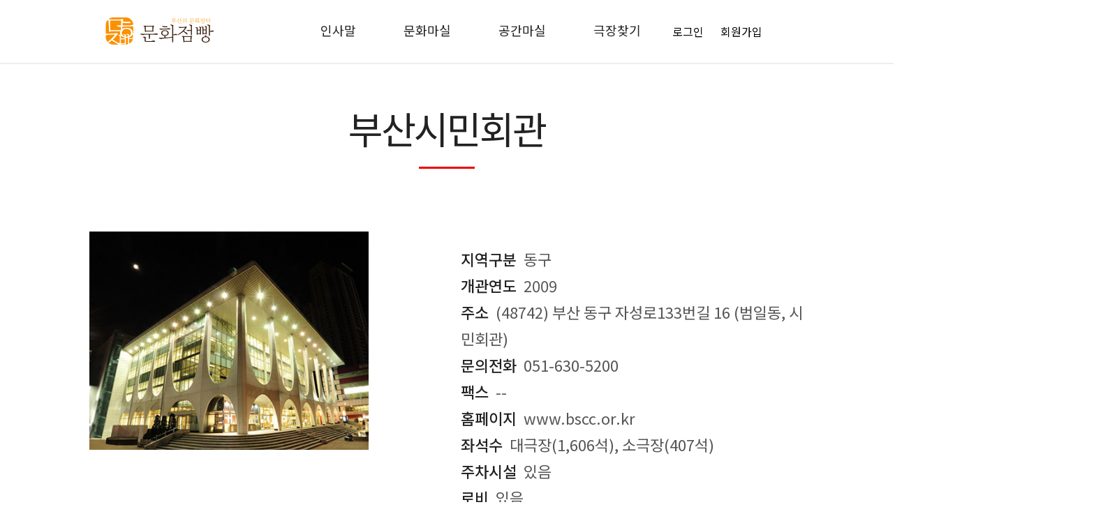

--- FILE ---
content_type: text/html; charset=utf-8
request_url: http://xn--z92b82d0xlmzo.com/sub/sub02_detail.php?num=57&ct=&ct_stx=
body_size: 4492
content:

<!doctype html>
<html>
<head>
    <meta charset="utf-8"> 
<meta name="viewport" content="width=device-width,initial-scale=1.0,minimum-scale=0,maximum-scale=10,user-scalable=no">
<meta http-equiv="imagetoolbar" content="no">
<meta http-equiv="X-UA-Compatible" content="IE=Edge">
<title>문화점빵</title>
    <link href="http://fonts.googleapis.com/earlyaccess/notosanskr.css" rel="stylesheet">
    <link href="/sub/css/reset.css" rel="stylesheet">
    <link href="/sub/css/swiper.css" rel="stylesheet">
    <link href="/sub/css/style.css?ver=2.1" rel="stylesheet">
	<link href="/sub/css/styleticket.css" rel="stylesheet" />

	
<link rel="stylesheet" href="http://xn--z92b82d0xlmzo.com/theme/basic/css/default.css?ver=240729">
<!--[if lte IE 8]>
<script src="http://xn--z92b82d0xlmzo.com/js/html5.js"></script>
<![endif]-->
<script>
// 자바스크립트에서 사용하는 전역변수 선언
var g5_url       = "http://xn--z92b82d0xlmzo.com";
var g5_bbs_url   = "http://xn--z92b82d0xlmzo.com/bbs";
var g5_is_member = "";
var g5_is_admin  = "";
var g5_is_mobile = "";
var g5_bo_table  = "";
var g5_sca       = "";
var g5_editor    = "";
var g5_cookie_domain = "";
</script>
<script src="http://xn--z92b82d0xlmzo.com/js/jquery-1.12.4.min.js"></script>
<script src="http://xn--z92b82d0xlmzo.com/js/jquery.menu.js?ver=161020"></script>
<script src="http://xn--z92b82d0xlmzo.com/js/common.js?ver=161020"></script>
<script src="http://xn--z92b82d0xlmzo.com/js/wrest.js?ver=161020"></script>
<script src="/sub/js/jquery.bxslider.min.js"></script>
<script src="/sub/js/swiper.jquery.min.js"></script>  
<script src="/sub/js/instafeed.min.js"></script>
<script src="/sub/js/main.js"></script>


</head>

<body>

<div id="wrap">
     <div id="header">
       <div class="headerin">
        <h1 class="logo"><a href="/">
		<img src="/theme/basic/img/logoH.png"></a></h1>
        <div class="gnb">
            <ul>
                <li><a href="/sub/sub01.php">인사말</a></li>
				<li><a href="/sub/sub03.php">문화마실</a></li>
                <li><a href="/sub/sub02.php">공간마실</a></li>
                <li><a href="/sub/sub04.php">극장찾기</a></li>
            </ul>
        </div>
        <div class="utill">
		 
							 <a href="/bbs/login.php">로그인</a> 
							 <a href="/bbs/register.php">회원가입</a> 
			 

 
        </div>
        
        <div class="sidebtn">
            <a href="#"><img src="/sub/img/sidebtn.png"></a>
        </div>
        <div class="side">
            <div class="home"><a href="http://mhjb.cafe24.com/index.php">
			<img src="/theme/basic/img/logoH.png"></a></div>
            <div class="close"><a href="#">닫기</a></div>
                
        <div class="utillm">

 
							 <a href="/bbs/login.php">로그인</a> 
							 <a href="/bbs/register.php">회원가입</a> 
			 


 
        </div>
            <nav class="sidegnb">
                <ul>
                    <li><a href="/sub/sub01.php">인사말</a></li>
					<li><a href="/sub/sub03.php">문화마실</a></li>
                <li><a href="/sub/sub02.php">공간마실</a></li>
                <li><a href="/sub/sub04.php">극장찾기</a></li>
                </ul>
            </nav>
            <div class="sidefooter">
                문화점빵. 
				<br>사업자등록번호. 171-56-06274 Tel. 070-7711-2245 
				<br>부산광역시 수영구 감포로33
            </div>
            <div class="priv">
                <p><a href="#">개인정보취급방침</a></p>
                <p><a href="#">이용약관</a></p>
            </div>
        </div><!--side-->
        </div>
   </div><!--header-->


  

<!-- 상단 시작 { -->
 
 


<!-- 콘텐츠 시작 { -->
<!--div id="container_title">문화점빵</div--><script src="//dapi.kakao.com/v2/maps/sdk.js?appkey=352b56cfe67f76f57b71058b0ee6ec44&libraries=services"></script>

   <div id="container">
       <h1>부산시민회관</h1>
       <div class="cont01">
           <div class="artinfo">
           <div class="headinfo">
              <ul>
                  <li><img  src="/data/theater/1608612513.png" onerror="this.src='/data/noimg.png';" width="100%" height="100%"></li>
                  <li><div class="headtxt headtxt002">

                   <p>지역구분&nbsp;&nbsp;<span>동구</span></p>                   <p class="opye">개관연도&nbsp;&nbsp;<span>2009</span></p>                   <p>주소&nbsp;&nbsp;<span>(48742) 부산 동구 자성로133번길 16  (범일동, 시민회관)</span></p>
                   <p>문의전화&nbsp;&nbsp;<span>051-630-5200</span></p>                   <p>팩스&nbsp;&nbsp;<span>--</span></p>                   <p>홈페이지&nbsp;&nbsp;<span><a href="http://www.bscc.or.kr" target="_blank">www.bscc.or.kr</a></span></p>                   <p>좌석수&nbsp;&nbsp;<span>대극장(1,606석), 소극장(407석)</span></p>                   <p>주차시설&nbsp;&nbsp;<span>있음</span></p>                   <p>로비&nbsp;&nbsp;<span>있음</span></p>                   <p>화장실&nbsp;&nbsp;<span>있음</span></p>

               </div></li>
              </ul>



           </div><!--headinfo-->
           <div class="midinfo">
              <div class="midinfoin pldetail">
               <ul>
                   <li>
                       <h2>극단정보</h2>
                       <div class="midinfotxt">
                       <p class="0" style="mso-pagination:none;text-autospace:none;mso-padding-alt:0pt 0pt 0pt 0pt;mso-font-width:100%;letter-spacing:0pt;mso-text-raise:0pt;">재단법인 부산문화회관은 <span lang="EN-US" style="font-family:함초롬바탕;mso-font-width:100%;letter-spacing:0pt;mso-text-raise:0pt;">2017</span>년 <span lang="EN-US" style="font-family:함초롬바탕;mso-font-width:100%;letter-spacing:0pt;mso-text-raise:0pt;">1</span>월 <span lang="EN-US" style="font-family:함초롬바탕;mso-font-width:100%;letter-spacing:0pt;mso-text-raise:0pt;">1</span>일 공식출범하여 시민의 문화 향유 기회를 확대하기 위해 <span lang="EN-US" style="font-family:함초롬바탕;mso-font-width:100%;letter-spacing:0pt;mso-text-raise:0pt;">‘</span>부산문화회관<span lang="EN-US" style="font-family:함초롬바탕;mso-font-width:100%;letter-spacing:0pt;mso-text-raise:0pt;">’</span>과 <span lang="EN-US" style="font-family:함초롬바탕;mso-font-width:100%;letter-spacing:0pt;mso-text-raise:0pt;">‘</span>부산시민회관<span lang="EN-US" style="font-family:함초롬바탕;mso-font-width:100%;letter-spacing:0pt;mso-text-raise:0pt;">’</span>을 부산의 대표 공연장으로 통합운영하고 있습니다<span lang="EN-US" style="font-family:함초롬바탕;mso-font-width:100%;letter-spacing:0pt;mso-text-raise:0pt;">.</span></p><p class="0"><span style="font-family:함초롬바탕;"><!--[if !supportEmptyParas]-->&nbsp;<!--[endif]--><o:p></o:p></span></p><p class="0" style="mso-pagination:none;text-autospace:none;mso-padding-alt:0pt 0pt 0pt 0pt;mso-font-width:100%;letter-spacing:0pt;mso-text-raise:0pt;"><span lang="EN-US" style="font-family:함초롬바탕;mso-font-width:100%;letter-spacing:0pt;mso-text-raise:0pt;">‘</span>부산시민회관<span lang="EN-US" style="font-family:함초롬바탕;mso-font-width:100%;letter-spacing:0pt;mso-text-raise:0pt;">’</span>은 <span lang="EN-US" style="font-family:함초롬바탕;mso-font-width:100%;letter-spacing:0pt;mso-text-raise:0pt;">1973</span>년 개관하여 오랜 역사와 전통을 자랑하는 부산의 대표 공연장입니다<span lang="EN-US" style="font-family:함초롬바탕;mso-font-width:100%;letter-spacing:0pt;mso-text-raise:0pt;">. </span>대극장<span lang="EN-US" style="font-family:함초롬바탕;mso-font-width:100%;letter-spacing:0pt;mso-text-raise:0pt;">(1,606</span>석<span lang="EN-US" style="font-family:함초롬바탕;mso-font-width:100%;letter-spacing:0pt;mso-text-raise:0pt;">)</span>과 소극장<span lang="EN-US" style="font-family:함초롬바탕;mso-font-width:100%;letter-spacing:0pt;mso-text-raise:0pt;">(407</span>석<span lang="EN-US" style="font-family:함초롬바탕;mso-font-width:100%;letter-spacing:0pt;mso-text-raise:0pt;">)</span>을 운영하며 시민들이 친근하게 다가올 수 있는 공연과 문화행사로 시민들의 문화쉼터가 되도록 노력하고 있습니다<span lang="EN-US" style="font-family:함초롬바탕;mso-font-width:100%;letter-spacing:0pt;mso-text-raise:0pt;">.</span></p><p class="0"><span style="font-family:함초롬바탕;"><!--[if !supportEmptyParas]-->&nbsp;<!--[endif]--><o:p></o:p></span></p><p class="0">지금까지 부산을 대표하는 두 공연장은 부산이 <span lang="EN-US" style="font-family:함초롬바탕;mso-font-width:100%;letter-spacing:0pt;mso-text-raise:0pt;">‘</span>문화도시<span lang="EN-US" style="font-family:함초롬바탕;mso-font-width:100%;letter-spacing:0pt;mso-text-raise:0pt;">’</span>가 되기 위한 밑거름이 되었습니다<span lang="EN-US" style="font-family:함초롬바탕;mso-font-width:100%;letter-spacing:0pt;mso-text-raise:0pt;">. </span>앞으로는 품격 높은 공연으로 경쟁력을 확보하고 차별화된 공간 운영 및 서비스로 고객 감동을 실현하기 위해 시민들을 위한 문화소통나눔사업 등 다양한 사업을 추진해 나가겠습니다<span lang="EN-US" style="font-family:함초롬바탕;mso-font-width:100%;letter-spacing:0pt;mso-text-raise:0pt;">. </span>전문성과 창의성을 바탕으로 두 공연장을 내실있게 운영하여 시민들에게 자긍심을 심어 줄 수 있는 복합문화 공간이 되도록 노력하겠습니다<span lang="EN-US" style="font-family:함초롬바탕;mso-font-width:100%;letter-spacing:0pt;mso-text-raise:0pt;">.</span></p>                       </div>
                   </li>
               </ul>
           </div><!--midinfoin-->
           </div><!--midinfo-->

           <div class="map map02">
			   <div id="map" style="width:100%;height:400px;"></div>



		<script>

		var mapContainer = document.getElementById('map'), // 지도를 표시할 div
			mapOption = {
				center: new daum.maps.LatLng(35.1388463833799, 129.065223979676), // 지도의 중심좌표
				level: 2 // 지도의 확대 레벨
			};

		var map = new daum.maps.Map(mapContainer, mapOption); // 지도를 생성합니다

		// 일반 지도와 스카이뷰로 지도 타입을 전환할 수 있는 지도타입 컨트롤을 생성합니다
		var mapTypeControl = new daum.maps.MapTypeControl();


		// 마커를 표시할 위치입니다
		var position =  new daum.maps.LatLng(35.1388463833799, 129.065223979676);

		// 마커를 생성합니다
		var marker = new daum.maps.Marker({
		  position: position
		});

		// 마커를 지도에 표시합니다.
		marker.setMap(map);



		// 지도에 컨트롤을 추가해야 지도위에 표시됩니다
		// daum.maps.ControlPosition은 컨트롤이 표시될 위치를 정의하는데 TOPRIGHT는 오른쪽 위를 의미합니다
		map.addControl(mapTypeControl, daum.maps.ControlPosition.TOPRIGHT);

		// 지도 확대 축소를 제어할 수 있는  줌 컨트롤을 생성합니다
		var zoomControl = new daum.maps.ZoomControl();
		map.addControl(zoomControl, daum.maps.ControlPosition.RIGHT);

		// 마커에 커서가 오버됐을 때 마커 위에 표시할 인포윈도우를 생성합니다
		var iwContent = '<div style="padding:5px;">부산시민회관</div>'; // 인포윈도우에 표출될 내용으로 HTML 문자열이나 document element가 가능합니다

		// 인포윈도우를 생성합니다
		var infowindow = new daum.maps.InfoWindow({
			content : iwContent
		});

		infowindow.open(map, marker);


	</script>

			   			   <div class="maptxt">
                   <h3>찾아오시는 길</h3>
                   <ul>
                       <li>시내버스 <br />
2번, 68번, 11번, 80번, 99번, 83-1번, 63번, 57번, 138번, 23번, 83번, 10번, 108번, 81번, 43번, 52번, 5-1번, 22번, 40번, 134번, 27번, 26번, 41번, 82번, 101번, 42번, 1583번, 24번<br />
<br />
마을버스 : 남구3번, 남구5번<br />
<br />
좌석버스 : 1000번, 1003번, 1004번 </li>
                       <li>1호선 범일역 2번 출구 / 도보 10분 소요) <br />
2호선 문현역 3번출구 / 도보 3분 소요)</li>
                   </ul>
               </div>
			   

           </div><!--map-->
           </div><!--conwp-->


		   <div style="width:100%;text-align:right">

	
<!--a href="/bbs/sns_send.php?sns=facebook&title=%EB%B6%80%EC%82%B0%EC%8B%9C%EB%AF%BC%ED%9A%8C%EA%B4%80&longurl=http%3A%2F%2Fxn--z92b82d0xlmzo.com%2Fsub%2Fsub02_detail.php%3Fnum%3D57%26ct%3D%26ct_stx%3D" target='_blank'>페이스북</a-->
		   	

		   <a href='./sub02.php?page=&ct=&ct_stx=' style="border:1px solid #ccc;background:#f0f0f0;padding:10px">목록</a>
		   </div>
       </div><!--cont01-->
   </div><!--#container-->

 
<!-- } 하단 끝 -->

<script>
$(function() {
    // 폰트 리사이즈 쿠키있으면 실행
    font_resize("container", get_cookie("ck_font_resize_rmv_class"), get_cookie("ck_font_resize_add_class"));
});
</script>

  <footer id="footer">
       <div class="footerin">
           <h2>
               <img src="/sub/img/logo_old.jpg">
           </h2>
           <div class="foo_1">
               <p>문화공감J&nbsp;&nbsp;|&nbsp;&nbsp;대표자: 이 지 희&nbsp;&nbsp;|&nbsp;&nbsp;사업자등록번호 171-56-06274&nbsp;&nbsp;|&nbsp;&nbsp;Tel. 070-7711-2245<br>  
부산광역시 수영구 감포로33&nbsp;&nbsp;<a href='/adm' target='_blank' style="color:#777">© Copyright 2017</a> mhjb.com All rights reserved.
</p>
           </div>
           <div class="foo_2">
               <p><a href="/bbs/content.php?co_id=privacy">개인정보취급방침</a></p>
                <p><a href="/bbs/content.php?co_id=provision">이용약관</a></p>
           </div>
       </div>
   </footer>
</div><!--wp-->
 </body>
</html>



<!-- ie6,7에서 사이드뷰가 게시판 목록에서 아래 사이드뷰에 가려지는 현상 수정 -->
<!--[if lte IE 7]>
<script>
$(function() {
    var $sv_use = $(".sv_use");
    var count = $sv_use.length;

    $sv_use.each(function() {
        $(this).css("z-index", count);
        $(this).css("position", "relative");
        count = count - 1;
    });
});
</script>
<![endif]-->

<script src="/sub/js/main.js"></script>
 
 

--- FILE ---
content_type: text/css
request_url: http://xn--z92b82d0xlmzo.com/sub/css/reset.css
body_size: 317
content:
@charset "utf-8";
/* CSS Document */

*{
	margin:0; padding:0;
}

body{
	font-family: 'Noto Sans KR', sans-serif;
	font-size:14px; line-height:20px;
	color:#222;
}
a{
	color:#222; text-decoration:none;
}
img{
	border:none; vertical-align:top;
}
input{
	vertical-align:top;
}
ol, ul{
	list-style:none;
}
















--- FILE ---
content_type: text/css
request_url: http://xn--z92b82d0xlmzo.com/sub/css/style.css?ver=2.1
body_size: 3561
content:
@charset "utf-8";
/* CSS Document */ 
/*filter: blur(10px);*/    
    
.logsb input {
   -webkit-appearance: none; -webkit-border-radius: 0;
}
.win_btn input {
   -webkit-appearance: none; -webkit-border-radius: 0;
}

.btn_confirm input {
   -webkit-appearance: none; -webkit-border-radius: 0;
}


.mapsubm  input {
   -webkit-appearance: none; -webkit-border-radius: 0;
}

input.btn_submit{
   -webkit-appearance: none; -webkit-border-radius: 0;
}


body{overflow-x: hidden;}
#wrap{width: 100%; min-width: 320px; height: 100%; position: relative;}

/*헤더*/
#header{position: fixed; top: 0; left: 0; width: 100%; height: 60px; z-index: 300; background-color: #fff; border-bottom: 2px solid #eee;}
/*h 80*/

.logo{margin-left: 30px; position: absolute; top: -18px; }
.logo a{
    display: block; line-height: 1em;
    font-weight: 500; font-size: 30px;
}

.side{position: fixed; top: 0; right: -1025px; z-index: 900; width: 100%; height: 100%; background-color: #fff; }

.sidebtn{position: absolute; right: 30px; bottom: 14px;}
.sidebtn img{width: 32px; height: auto;}

.home{position: absolute; top: -18px; left: 20px;}


.home a{font-size: 30px;}
.close{position: absolute; top: 24px; right: 20px;}
.close a{display: block; width: 48px; height: 48px; background-image: url(../img/btn_close.png); 
background-position: right 0;background-repeat: no-repeat; text-indent: -99999px; background-size:24px;}

.sidegnb{margin-top: 110px; text-align: center;}
.sidegnb li{border-bottom: 1px solid #ccc;}
.sidegnb li a{padding: 20px 0; line-height: 50px; color: #333;}
.sidefooter{text-align: center; margin-top: 24px;}


.gnb{display: none;}
.utill{display: none;}
.utillm{
    position: absolute; top: 70px; left: 20px;     
}

.utillm a{padding: 0 4px; color: #757575; font-size: 14px;}
#container{padding-top: 80px; padding-bottom:80px;}

#container h1{text-align: center; font-weight: 400; line-height: 1.2em; height: 90px; position: relative; letter-spacing: -3px;}
#container h1.coh1_masil{height:50px;}

#container h1:after{content: ""; display: block; width: 50px; height: 3px; background-color: #ef0000; position: absolute; bottom: 0; left: 50%; transform: translateX(-50%);}

.subcon_tab{text-align: center; margin-top: 40px;}
.subcon_tab li{display: inline-block; padding: 0 5px;}
.subcon_tab li a{font-size: 16px; color: #777;}


.place{margin-top: 50px; margin: 0 auto;}
.plcli{margin: 40px 0px; overflow: hidden;}
.placebox{border: 1px solid #ccc; width: 240px; height: 326px; margin: 0 auto; line-height: 1.4em; position: relative; overflow: hidden;}
.boximg{height: 220px; overflow: hidden;}

.plcli:hover .boximg img{transform: scale(1.2); transition: all 0.5s}


.boxh{margin-top: 16px; padding-left: 20px; font-weight: 500; font-size: 18px; margin-bottom: 6px; 
color: #333; background-image: url(../img/placeicon.png); background-repeat: no-repeat; 
background-position:0 1px; background-size: 18px; text-decoration:none !important;    white-space: nowrap;
    overflow: hidden;
    text-overflow: ellipsis;}
.plcli a:hover{text-decoration:none;}
.boxtxt{padding-left: 20px; font-size: 16px; color: #666;}
.boxmore{position: absolute; right: 18px; font-size: 12px; padding-right: 10px; background-image: url(../img/rightar.png); background-size: 10px auto; background-repeat: no-repeat; background-position: right center; color: #ccc; font-weight: 300;}


.placewrap .place{display: none;}
.placewrap .on{display: block;}
.subcon_tab .on a{color: #444; font-weight: 500}

.priv{ text-align: center; margin-top: 8px;}
.priv p{display: inline-block; margin: 0 6px;}
.priv p a{color: #777;}


.artinfo{margin-top: 40px; width: 100%; padding: 0 20px; box-sizing: border-box;}
.headinfo{position: relative; text-align: center;}
.headinfo li:nth-child(1){border-bottom: 1px solid #ccc; padding-bottom: 40px;}
.headinfo img{width: 80%;}
.headtxt{font-size: 16px; line-height: 18px; text-align: left; width: auto; margin: 0 auto; margin-top: 20px; line-height: 26px; padding-left: 20px;}
.headtxt p{font-weight: 500; color: #222; }
.headtxt p span{color: #555; font-weight: 400;}
.headtxt p:nth-child(2) span{width: 50%; display: inline-block}
.sub03ht p:nth-child(2) span{width: 80%; display: inline-block}



.headtxt002{width: auto; word-break:break-all;  padding-left: 20px;}
.headtxt002 p a{color: #555;}
.headtxt002 p a:hover{text-decoration: underline;}

.midinfo{margin-top: 40px; padding-top: 30px; border-top: 1px solid #ccc; 
background-color: #fbf9fc; color: #222; min-height: 240px; padding-bottom:10px;}
.midinfoin{width: auto; margin: 0 auto; padding-left: 20px; padding-right: 20px; box-sizing: border-box;}
.midinfo h2{font-weight: 500; font-size: 16px; margin-bottom: 10px; margin-top: }
.midinfo h3{font-weight: 400; font-size: 14px;}
.midinfotxt{margin-bottom: 18px; color: #777;}
.artdetail{line-height: 24px;}
.midinfoin li{}

.time{font-size: 14px;}
.timein{position: relative; margin-bottom: 30px;}
.timep{position: absolute; top: 0; left: 40px}

.coninfo{padding-top: 30px; padding-bottom: 30px; color: #444;}
.coninfo h3{font-weight: 400; color: #222; font-size: 16px; margin-bottom: 30px}

.map{color: #222}
.maptxt{margin-top: 20px;}
.maptxt h3{font-weight: 400; font-size: 16px; margin-bottom: 14px;}


.mappl{width: 100%; height: 100px; background-color: aqua;}

.maptxt li{margin-bottom: 2px; line-height: 34px; padding-left: 50px; color: #444; background-repeat: no-repeat; background-size: 24px; background-position: 0px center }


.maptxt li:nth-child(1){background-image: url(../img/iconbus.png);}
.maptxt li:nth-child(2){background-image: url(../img/iconsubway.png);}


.endinfo{margin-bottom: 50px;}
.rv{margin-top: 30px; padding-top: 30px; background-color: #fbf9fc; border-top: 1px solid #ccc; padding-left: 10px; padding-right: 10px; padding-bottom: 80px;}

.rv h3{font-weight: 400; font-size: 16px; margin-bottom: 20px;}
.rvsubm{width: 100%; box-sizing: border-box;  border: 1px solid #ccc; height: 82px; margin-bottom: 30px; position: relative;}

.rvsubm textarea{background-color: #fbf9fc; width: calc(100% - 100px); padding: 0; margin: 0; height: 80px; border: none;}
.rvsubm input{margin: 0;  padding: 0; height: 80px; background-color: #fbf9fc; border: none; border-left: 1px solid #ccc;
width: 100px; position: absolute; right: 0;}
.rvtxt{line-height: 24px; padding-bottom: 6px; border-bottom: 1px solid #dbdbdb;  color: #555; width: 100%;}
.map02{margin-top: 40px; padding-bottom: 80px;}



/*==========인사말========*/
.greeting{padding: 0 20px; box-sizing: border-box; margin-top: 40px; color: #555; line-height: 24px;}
#greetinghtml{background-color: #fbf9fc;}
.greeting span{color: #222;}

/*=====================극장찾기*/
.findmap{padding: 0 20px; box-sizing: border-box; margin-top: 40px;}
.findmap .map{width: 100%; height: 250px; background-color: aqua;}
.spul a{line-height:46px; background:#000;}


.mapret{border-spacing: 0px;width:100%} 
.mapret td a{text-decoration: none}
.mapret th{ border-bottom:1px solid #ccc}
.mapret td{ border-bottom:1px solid #ccc; }
.nname{text-align:left; width:48%; line-height:44px; }
.pplace{text-align:left; width:2%; padding-right:20px; }

.pplace a{display:none;}
.ttel{width:40%;}
.ffax{width:2%;}
.ffax a{ display:none;}
/**/


.mapinfo{margin-top: 20px;}
.placeselct ul:after{content: ""; display: block; clear: both;}
.placeselct li{float: left; width: 50%; padding-right: 10px; box-sizing: border-box;}
.placeselct li:last-child{padding-right: 0;}

.placeselct select{height: 32px; width: 100%; border-radius: 5px; border: 1px solid #ccc;}

.theater{margin-top: 10px;}
.theater input{height: 32px; border-radius: 5px; border: 1px solid #ccc; padding-left: 10px; width: 100%; box-sizing: border-box;}

.mapsubm{margin-top: 10px;}
.mapsubm input{width: 100%; height: 32px; border: 0; border-radius: 5px; color: #fff; background-color: #b52b2b;}

.mapret{margin-top: 30px;}
.mapret{}

.inul{height: 46px; border-bottom: 1px solid #ccc; box-sizing: border-box;}
.inul:after{content: ""; display: block; clear: both;}
.inul li{float:left; color: #777; line-height: 50px;}
.inul li:nth-child(1){width: 60%; padding-left: 10px; box-sizing: border-box; color: #333; font-weight: 500;}/*14*/
.inul li:nth-child(2){width: 50%; display: none;}
.inul li:nth-child(3){width: 40%; text-align: right; padding-right: 10px; box-sizing: border-box;}/*18*/
.inul li:nth-child(4){width: 18%; display: none;}


#wr_content{width:100%; box-sizing: border-box;}
#btn_submit{width:100%; height: 50px;}



.pagg{margin:0 auto; text-align:center; }
/*
.pagg ul:after{content: ""; display: block; clear: both;}
.pagg li{float:left; }*/
.pagg li{display:inline-block; padding:4px 8px;}
.pagg li a{color:#777;}
.pagg li a.on{color: #ef0000}
.pldetail li{width:100%;}
#footer{display: none;}





/*연극페이지*/
.kk_inner h3{margin-top: 40px;     line-height: 1.5em;
    font-size: 20px;
    font-weight: bold;}
.kk_02{padding-bottom:40px; border-bottom: 2px dashed #ccc; margin-bottom:40px;}


.coh4_masil{margin-top:20px; font-weight:400; color:#555}


/*========================================모바일끝*/

@media screen and (min-width:768px){
	#header{height: 90px;}
    #container h1{height: 58px; font-size: 32px;}  
    .logo{top:-5px;}
    .sidebtn{bottom: 32px;}
    #container{padding-top: 150px;}
    .place{width: 768px;}
    .place ul:after{content: ""; display: block; clear: both;}
    .place .plcli{float: left; margin-right: 20px}
    .place .plcli:nth-child(3n){margin-right: 0;}
    .headinfo ul:after{content: ""; display: block; clear: both;}
    .headinfo li{width: 50%; float: left;}
    .headinfo img{width: 100%;}     
    .headtxt{margin-left: 10px;}
    .headinfo li:nth-child(1){border-bottom: none;}
    .headtxt{margin-left: 40px; font-size: 20px; width: 300px; line-height: 36px ;}
	.midinfo{padding-bottom:30px;}
    .midinfoin{width: 767px;}
    .midinfoin ul:after{content: ""; display: block; clear: both;}
    .midinfoin li{float: left; width: 50%; box-sizing: border-box;}
	.pldetail li{width:100%;}
    .midinfoin h2{font-size: 16px; line-height: 22px;}
    .midinfotxt{font-size: 16px;}
    .midinfotxt h3{font-size: 16px;}
    .timep{left: 50px;}
    .coninfo h3{}
    .maptxt h3{}
    
    .headtxt002{width: auto;}
    
    .greeting{font-size: 16px; line-height: 32px;}
  
    .inul li{padding-right: 10px; box-sizing: border-box;}    
.inul li:nth-child(1){width: 20%; padding-left: 10px; box-sizing: border-box; color: #333; font-weight: 500;}/*14*/
.inul li:nth-child(2){width: 44%; display: block; overflow: hidden;}
.inul li:nth-child(3){width: 18%; text-align: right;}/*18*/
.inul li:nth-child(4){width: 18%; display: block; text-align: right; padding-right: 10px; box-sizing: border-box;}

 
    .sctheater{width: 100%;}
    .sctheater ul:after{content: ""; display: block; clear: both;}
    .sctheater .scli1{float: left; padding-right: 10px; box-sizing: border-box;}    
    .sctheater .scli1:nth-child(1){width: 30%}
    .sctheater .scli1:nth-child(2){width: 50%;}
    .sctheater .scli1:nth-child(3){width: 20%; box-sizing: border-box; padding-right: 0;}
    .theater{margin-top: 0;}
    .mapsubm{margin-top: 0;}

	.pagg{ margin-top:20px;}
    .pagg li a{font-size:16px;}


.nname{text-align:left; width:20%; line-height:44px; }
.pplace{text-align:left; width:40%; padding-right:20px; }

.pplace a{display:block;}
.ttel{width:18%;}
.ffax{width:18%; }
 .ffax a{display:block;}   

#wr_content{width:88%; float:left}
#btn_submit{width:11%; float:left;height:100px}


.coh4_masil{font-size:26px; line-height:1.5em}




}
/*===========================================태블릿끝*/
@media screen and (min-width:1024px){

    
    #header{position: relative;}
    .headerin{position: relative; height: 90px; width: 1024px; margin: 0 auto;}
.side, .sidebtn{display: none;}
.gnb, .utill{display: block;}   
    
    

.utill{display: block;
    position: absolute; right: 50px; line-height: 90px;
    font-size: 16px;}

.utill a{padding: 0 10px; color: #757575;}
    
.gnb{position: absolute; right: 200px; line-height: 90px;}
.gnb li{float: left; margin: 0 30px;}
.gnb li a{padding: 0 4px; font-size: 18px; line-height: 1em; color: #222;}
.logo{margin-left: 20px;}    

    
#container{padding-top: 60px; padding-bottom:0px;}
#container h1{height: 90px; font-size: 54px;}  
#container h1.coh1_masil{height:90px;}
#container h1:after{width: 80px;}
    .subcon_tab{margin-top: 55px;}
    .subcon_tab li a{font-size: 18px;}
    .place{width: 1024px;}
    .placebox{width: 316px; height: 412px;}
    .place .plcli{margin-right: 34px;}
    .boximg{height: 298px;}
    .boxh{font-size: 20px; margin-bottom: 10px; padding-left: 36px; background-position: 10px 1px;text-overflow: ellipsis;overflow: hidden;padding-right: 36px;white-space: nowrap;}
    .boxtxt{padding-left: 36px;}
    .boxmore{font-size: 15px; background-size: 12px; padding-right: 12px; background-position: right 5px;}
    
    
    .cont01{width: 1024px; margin: 0 auto;}
    .headinfo{text-align: left;}
    .headinfo img{width: 400px}
    .headtxt{font-size: 24px; line-height: 52px;
        width: 440px; margin-left: 0px;}
    
    
    .artinfo{margin-top: 90px; padding-left: 0; padding-right: 0; }
    .midinfo{width: 1920px; margin-left: -448px;}
    .midinfoin{width: 1000px;}
	
    .midinfoin h2{}
    .midinfoin li{padding: 0;}
	.pldetail li{width:100%;} 
    .midinfoin .midinfotxt{line-height: 28px}
    
    .headtxt002{width: auto; font-size: 22px; line-height: 38px;}
    
    .map02{padding-bottom: 0;}
    .mapinfo{margin-top: 40px;}
    .sctheater .scli1:nth-child(2){width: 56%;}
    .sctheater .scli1:nth-child(3){width: 14%;}
    
    #footer{display: block;}
      #footer{height: 80px; border-top: 1px solid #ccc; margin-top: 95px;}
    .footerin{width: 1024px; margin: 0 auto; position: relative; color: #777;}
    .footerin h2{width: 80px; padding-top: 10px; padding-left: 50px;}
    .footerin .foo_1{width: 540px; position: absolute; top: 20px; left: 50%; transform: translateX(-50%); text-align: center; }
    .footerin .foo_2{display: none;}
    
    
    .footerin .foo_2{display: block; position: absolute; top: 20px; right: 0;}
    
    .footerin .foo_2 p{float: left; border: 1px solid #777; width: 108px;
    text-align: center; margin-left: 10px;}
    .footerin .foo_2 p a{font-size: 12px; display: block; line-height: 24px; color: #777;}
    
    .greeting{font-size: 18px; line-height: 36px;}
    
}
/*pc 끝*/




























--- FILE ---
content_type: text/css
request_url: http://xn--z92b82d0xlmzo.com/sub/css/styleticket.css
body_size: 659
content:
@charset "utf-8";
/* CSS Document */ 
/*filter: blur(10px);*/





.tickinner{    position: relative;}
.topinfo{}
.topinfo:after {display:block;visibility:hidden;clear:both;content:""}
.bookingArea{width:100%;text-align:center;margin-top:20px}
.bookingBtn{margin-bottom:3px;padding:10px 30px ;background:#ef0000;color:#ffffff;border:1px solid #ef0000;cursor:pointer;border-radius:3px;font-weight: bold;letter-spacing:3px}
.cancleBtn{border:1px solid #ccc;background:#f0f0f0;padding:8px 30px 9px 30px ;border-radius:3px;letter-spacing:3px}
.main_tbls{border-collapse:collapse;border-spacing: 0px; width:100%;}
.main_tbls th{border:1px solid #eeeeee}
.main_tbls td{border:1px solid #f0f0f0;padding:5px}
.ticket_order_cnt{margin-left:10px;width:55px;height:25px;}

.choiceTD{}
.notchoiceTD{}


.colorinfo{margin-top:10px; margin-bottom:10px}
.colorinfo ul li{position:relative; padding-left: 14px}
.colorinfo ul li:before{content:""; display:block; width:10px; height:10px; background-color:#000; position:absolute; top:6px; left:0px;}
.colorinfo ul li:nth-child(1):before{background-color: #fc9000;}
.colorinfo ul li:nth-child(2):before{background-color: #d53540;}


#bookingTimeArea{text-align:left;  font-weight:600; border:1px solid #777; padding:10px; box-sizing:border-box}
#bookingTimeArea h5{}

#bookingGradeArea{text-align:left}



@media screen and (min-width:768px){}


@media screen and (min-width:1024px){}

--- FILE ---
content_type: application/javascript
request_url: http://xn--z92b82d0xlmzo.com/sub/js/main.js
body_size: 1528
content:
// JavaScript Document 

//브라우저 너비값 저장하는 변수 W
/*
var w = $(window).width();

 

var mainLayout = new Swiper("#container",{
    direction : "vertical", //슬라이드 움직이는 방향
    loop : true,             //360도회전
    mousewheelControl :true,  //마우스휠
    pagination : ".pagenavi", // 페이저버튼
    paginationClickable : true, // 페이지클릭하기
    nextButton: ".pagenext"     //next버튼 영역
});



$(".sidebtn").click(function(){
    $(".side").animate({right:"0"},300);
    
    return false;
});

$(".close").click(function(){
    $(".side").css({right:-1025});
    return false;
});


$(".gotop").click(function(){
    
    
	$("html, body").stop().animate({scrollTop:0},1000);
     
        return false;
 });

/*$(".cont .tabin01").bxSlider({
    slideWidth : 240,
    minSlides : 1,
    maxSlides : 4,
    controls:false,
    infiniteLoop:false
});


$(".cont .tabin02").bxSlider({
    slideWidth : 240,
    minSlides : 1,
    maxSlides : 4,
    controls:false,
    infiniteLoop:false
});

$(".cont .tabin03").bxSlider({
    slideWidth : 240,
    minSlides : 1,
    maxSlides : 4,
    controls:false,
    infiniteLoop:false
});

$(".cont .tabin04").bxSlider({
    slideWidth : 240,
    minSlides : 1,
    maxSlides : 4,
    controls:false,
    infiniteLoop:false
});


*/
/*
$(window).on("orientationchange load resize", function() {
    var slider;
    var width = $(document).width();
    
    
    if( width<=1023){ // 해상도 765이하
        var slider=$(".cont .tabin01").bxSlider({
            
            slideWidth: 240,
            minSlides: 1,
            maxSlides: 4,
            controls:false,
    infiniteLoop:false
        });
    }
    
    else { // 해상도765이상
        var slider=$(".cont .tabin01").bxSlider({
           
            slideWidth: 300,
            minSlides: 1,
            maxSlides: 4,
            controls:false,
    infiniteLoop:false
       });
    }
    slider.reloadSlider();
    
    
     if( width<=1023){ // 해상도 765이하
        var slider=$(".cont .tabin02").bxSlider({
            
            slideWidth: 240,
            minSlides: 1,
            maxSlides: 4,
            controls:false,
    infiniteLoop:false
        });
    }
    
    else { // 해상도765이상
        var slider=$(".cont .tabin02").bxSlider({
           
            slideWidth: 300,
            minSlides: 1,
            maxSlides: 4,
            controls:false,
    infiniteLoop:false
       });
    }
    slider.reloadSlider();
    
     if( width<=1023){ // 해상도 765이하
        var slider=$(".cont .tabin03").bxSlider({
            
            slideWidth: 240,
            minSlides: 1,
            maxSlides: 4,
            controls:false,
    infiniteLoop:false
        });
    }
    
    else { // 해상도765이상
        var slider=$(".cont .tabin03").bxSlider({
           
            slideWidth: 300,
            minSlides: 1,
            maxSlides: 4,
            controls:false,
    infiniteLoop:false
       });
    }
    slider.reloadSlider();
    
     if( width<=1023){ // 해상도 765이하
        var slider=$(".cont .tabin04").bxSlider({
            
            slideWidth: 240,
            minSlides: 1,
            maxSlides: 4,
            controls:false,
    infiniteLoop:false
        });
    }
    
    else { // 해상도765이상
        var slider=$(".cont .tabin04").bxSlider({
           
            slideWidth: 300,
            minSlides: 1,
            maxSlides: 4,
            controls:false,
    infiniteLoop:false
       });
    }
    slider.reloadSlider();
    
    
    /* 부산스토리끝*/
    
    /*
    if( width<=1023){ // 해상도 765이하
        var slider=$(".cont2 .tabin01").bxSlider({
            
            slideWidth: 240,
            minSlides: 1,
            maxSlides: 4,
            controls:false,
    infiniteLoop:false
        });
    }
    
    else { // 해상도765이상
        var slider=$(".cont2 .tabin01").bxSlider({
           
            slideWidth: 300,
            minSlides: 1,
            maxSlides: 4,
            controls:false,
    infiniteLoop:false
       });
    }
    slider.reloadSlider();
    
    
     if( width<=1023){ // 해상도 765이하
        var slider=$(".cont2 .tabin02").bxSlider({
            
            slideWidth: 240,
            minSlides: 1,
            maxSlides: 4,
            controls:false,
    infiniteLoop:false
        });
    }
    
    else { // 해상도765이상
        var slider=$(".cont2 .tabin02").bxSlider({
           
            slideWidth: 300,
            minSlides: 1,
            maxSlides: 4,
            controls:false,
    infiniteLoop:false
       });
    }
    slider.reloadSlider();
    
     if( width<=1023){ // 해상도 765이하
        var slider=$(".cont2 .tabin03").bxSlider({
            
            slideWidth: 240,
            minSlides: 1,
            maxSlides: 4,
            controls:false,
    infiniteLoop:false
        });
    }
    
    else { // 해상도765이상
        var slider=$(".cont2 .tabin03").bxSlider({
           
            slideWidth: 300,
            minSlides: 1,
            maxSlides: 4,
            controls:false,
    infiniteLoop:false
       });
    }
    slider.reloadSlider();
    
     if( width<=1023){ // 해상도 765이하
        var slider=$(".cont2 .tabin04").bxSlider({
            
            slideWidth: 240,
            minSlides: 1,
            maxSlides: 4,
            controls:false,
    infiniteLoop:false
        });
    }
    
    else { // 해상도765이상
        var slider=$(".cont2 .tabin04").bxSlider({
           
            slideWidth: 300,
            minSlides: 1,
            maxSlides: 4,
            controls:false,
    infiniteLoop:false
       });
    }
    slider.reloadSlider();
    
    
    
    
    
    
});









/*$(".cont2 .tabin01").bxSlider({
    slideWidth : 240,
    minSlides : 1,
    maxSlides : 4,
    controls:false,
    infiniteLoop:false
});

$(".cont2 .tabin02").bxSlider({
    slideWidth : 240,
    minSlides : 1,
    maxSlides : 4,
    controls:false,
    infiniteLoop:false
});

$(".cont2 .tabin03").bxSlider({
    slideWidth : 240,
    minSlides : 1,
    maxSlides : 4,
    controls:false,
    infiniteLoop:false
});

$(".cont2 .tabin04").bxSlider({
    slideWidth : 240,
    minSlides : 1,
    maxSlides : 4,
    controls:false,
    infiniteLoop:false
});*/





/*var main2 = new Swiper(".cont",{
 breakpoints: {
        767 : {//화면너비값이 최대767px때까지
            slidesPerView: 1
        },
        1023 :{//화면너비값이 최대1023px때까지
            slidesPerView: 3
        },
        3600 : {//화면너비값이 최대3600px때까지
            slidesPerView: 4
        }
    }   

});
*/
/*

$(".tab li").click(function(){
    var i = $(this).attr("data-type");
    $(".tab li").removeClass("on");
    $(this).addClass("on");
    $(".cont").removeClass("on");
    $(".cont").eq(i).addClass("on");
    return false;
})


$(".tab02 li").click(function(){
    var i = $(this).attr("data-type");
    $(".tab02 li").removeClass("on");
    $(this).addClass("on");
    $(".cont2").removeClass("on");
    $(".cont2").eq(i).addClass("on");
    return false;
})


$(".tab03 li").click(function(){
    var i = $(this).attr("data-type");
    $(".tab03 li").removeClass("on");
    $(this).addClass("on");
    $(".cont3").removeClass("on");
    $(".cont3").eq(i).addClass("on");
    return false;
})

*/



/*var main2 = new Swiper(".swiperinner",{

     pagination : ".pagenavis",
    paginationClickable : true,
    breakpoints: {
        767 : {//화면너비값이 최대767px때까지
            slidesPerView: 1
        },
        1023 :{//화면너비값이 최대1023px때까지
            slidesPerView: 2
        },
        3600 : {//화면너비값이 최대3600px때까지
            slidesPerView: 3
        }
    }               


    
    
});*/

/*

var userFeed = new Instafeed({
    get: 'user',
    userId: 6545294458,
    sortBy: "most-recent",
    limit: 8,
    template: '<a class="animation" href="{{link}}" target="_blank"><img src="{{image}}"></a>',
    accessToken: '6545294458.85feec2.abae39c711ea435d92d75df4fca3761a'
    }); 


   userFeed.run();

*/


$( '.gotop' ).click( function() {
    
  $( 'html, body' ).animate( { scrollTop : 0 }, 400 );
  return false;
} );




$(".sidebtn").click(function(){
    $(".side").animate({right:"0"},300);
    
    return false;
});


$(".close").click(function(){
    $(".side").css({right:-1025});
    return false;
});





$(".subcon_tab li").click(function(){
	$(".subcon_tab li").removeClass("on");
	
	
	$(this).addClass("on");
	
	var i = $(this).index();
	
	$(".placewrap .place").removeClass("on");
	
	$(".placewrap .place").eq(i).addClass("on");
}); 











